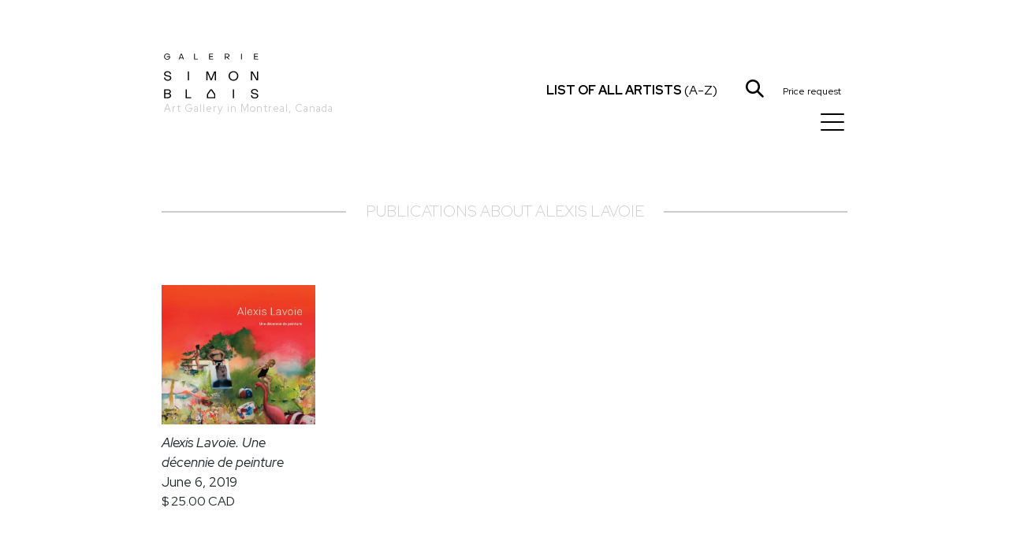

--- FILE ---
content_type: application/javascript
request_url: https://www.galeriesimonblais.com/static/frontend/js/project.js?ver=20251007
body_size: 11308
content:




/*Artists menu*/

function toggle_artists_nav (){
    if ($('body').hasClass("artistsmenuopen")) {

        $('#header_all_artists_link').removeClass("active");
        $('#all_artists_menu').removeClass('open');
        $('body').removeClass('artistsmenuopen');
    } else {

        $('body').addClass('artistsmenuopen');

        $('#header_all_artists_link').addClass("active");
        $('#all_artists_menu').addClass('open');
        close_mega_nav ();
        close_search_bar ();

    }
}



var use_pjax = false;
var pjax = null;
function init_pjax() {
    show_popup_messages = true;
    pjax = new Pjax({
        elements: "a:not(.disable_pjax)",
        cacheBust: false,
        cache: false,
        maxCacheLength: 0,
        selectors: [
            "title",
            "meta[name=description]",
            "#mainblock",
            ".menu_lang_links",
            ".logo_city",
            ".all_artists_text_large",
            ".all_artists_text_small",
            "#mainmenu_wrapper",

            ".header_left_wrapper",
            "#all_artists_menu",
        ]
    });
}

function refresh_pjax (){
    if (use_pjax) {
        pjax.refresh()
    }
}
document.addEventListener("pjax:complete", function() {
    if (use_pjax) {
        //console.log('pjax:complete');
        //$("html, body").animate({ scrollTop: 0 }, "slow");
    }
});

document.addEventListener("DOMContentLoaded", function() {
    if (use_pjax) {
        init_pjax();
    }
});

$(document).on('pjax:send', function() {


});
$(document).on('pjax:complete', function() {


});


$( document ).ready(function() {

});




function close_mega_nav () {
    if ($('#burger_button').hasClass("is-active")) {
        $('#burger_button').removeClass("is-active");
        $('body').removeClass('mainmenu_open');
    }
}


function close_search_bar (){
    if ($('#header_search_link').hasClass("active")) {
        $('#header_search_link').removeClass("active");
        $('#search_bar_wrapper').removeClass('open');
        $('body').removeClass('searchbar_open');
    }
}

/*Artists menu*/
function close_artists_nav (){
    $('#header_all_artists_link').removeClass("active");
    $('#all_artists_menu').removeClass('open');
    $('body').removeClass('artistsmenuopen');
    $('#header_all_artists_link_small').removeClass("active");
}


/*Hamburger menu*/
function toggle_mega_nav (){
    if ($('#burger_button').hasClass("is-active")) {
        $('#burger_button').removeClass("is-active");
        $('body').removeClass('mainmenu_open');
    } else {
        $('#burger_button').addClass("is-active");
        $('body').addClass('mainmenu_open');

        close_search_bar ();
        close_artists_nav ();
    }
}


function toggle_search_bar (){
    if ($('#header_search_link').hasClass("active")) {
        $('#header_search_link').removeClass("active");
        $('#search_bar_wrapper').removeClass('open');
        $('body').removeClass('searchbar_open');
    } else {
        $('#header_search_link').addClass("active");
        $('#search_bar_wrapper').addClass('open');
        $('body').addClass('searchbar_open');
        $('#search_bar_input').val('');
        $('#search_bar_input').focus();

        close_mega_nav ();
        close_artists_nav ();
    }
}


function toggle_floating_cart (){

    if ($('body').hasClass("floatingcart_open")) {

        $('body').removeClass('floatingcart_open');
    } else {
        refresh_floating_cart();
        $('body').addClass('floatingcart_open');
    }
}


function submit_contact_form () {
    $.ajax({
        async: true,
        type: 'POST',
        beforeSend: function (request)
        {
            $('#contact_form_errors').html('');
            $('#contact_form_button').after(ajax_loader_small);
            request.setRequestHeader("X-CSRFToken", csrf_token);
        },
        url: urls.submit_contact_form,
        data: $('#contact_form').serialize(),
        dataType: 'json',
        contentType: "application/x-www-form-urlencoded;charset=UTF-8",
        success: function(data){
            if (data.msg == "ok")
            {
                $('#contact_form').replaceWith(data.html);
            } else {
                $('#contact_form_errors').html(data.html);
            }
        },
        complete: function () {
            $('.ajax_loader').remove();
            refresh_pjax();
        },
        error: function(XMLHttpRequest, textStatus, errorThrown) {
        }
    });
}

function submit_search ()
{
    var search_input = $('#search_bar_input').val();

    if (search_input == "") {
        return;
    }
    dest_link = urls.search+"?q="+search_input;
    toggle_search_bar();
    if (use_pjax) {
        pjax.loadUrl(dest_link);
    } else {
        window.location.href = dest_link;
    }
}

function load_search_results (q, page) {
    $.ajax({
        async: true,
        type: 'POST',
        beforeSend: function (request)
        {
            $('#search_results_wrapper').html(ajax_loader_small);
            request.setRequestHeader("X-CSRFToken", csrf_token);
        },
        url: urls.load_search_results,
        data: "q="+q+"&page="+page,
        dataType: 'json',
        contentType: "application/x-www-form-urlencoded;charset=UTF-8",
        success: function(data){
            if (data.msg == "ok")
            {
                $('#search_results_wrapper').html(data.html);
            }
        },
        complete: function () {
            $('.ajax_loader').remove();
            refresh_pjax();
        },
        error: function(XMLHttpRequest, textStatus, errorThrown) {
        }
    });
}

function refresh_floating_cart () {
    $.ajax({
        async: true,
        type: 'POST',
        beforeSend: function (request)
        {
            request.setRequestHeader("X-CSRFToken", csrf_token);
        },
        url: urls.refresh_floating_cart,
        data: {
        },
        dataType: 'json',
        contentType: "application/x-www-form-urlencoded;charset=UTF-8",
        success: function(data){
            if (data.msg == "ok")
            {
                $('#cart_counter').attr('data-count', data.num_items);
                if (data.num_items == 0){
                    $('#cart_counter').addClass('empty');
                    $('#cart_counter').removeClass('notempty');
                } else {
                    $('#cart_counter').addClass('notempty');
                    $('#cart_counter').removeClass('empty');
                }
                $('#floating_cart_wrapper').html(data.html);
            }
        },
        complete: function () {
            refresh_pjax();
        },
        error: function(XMLHttpRequest, textStatus, errorThrown) {
        }
    });
}

function refresh_cart_buttons () {
    $('.cart_button').each(function(i, obj) {
        model_name = $(obj).data('model_name');
        object_pk = $(obj).data('object_pk');
        $.ajax({
            async: true,
            type: 'POST',
            beforeSend: function (request)
            {
                request.setRequestHeader("X-CSRFToken", csrf_token);
            },
            url: urls.refresh_cart_button,
            data: {
                'model_name': model_name,
                'object_pk': object_pk,
            },
            dataType: 'json',
            contentType: "application/x-www-form-urlencoded;charset=UTF-8",
            success: function(data){
                if ((data.msg == "ok") && (data.wrapper != "") && (data.html != ""))
                {
                    $('#'+data.wrapper).replaceWith(data.html);
                }
            },
            complete: function () {
                refresh_pjax();
            },
            error: function(XMLHttpRequest, textStatus, errorThrown) {
            }
        });
    });

}

function add_remove_to_cart (action, model_name, object_pk) {
    if (action == "add_to_cart") {
        $('#floating_cart_wrapper').html('');
    }
    $.ajax({
        async: true,
        type: 'POST',
        beforeSend: function (request)
        {
            request.setRequestHeader("X-CSRFToken", csrf_token);
        },
        url: urls.add_remove_to_cart,
        data: {
            'action': action,
            'model_name': model_name,
            'object_pk': object_pk,
        },
        dataType: 'json',
        contentType: "application/x-www-form-urlencoded;charset=UTF-8",
        success: function(data){
            if (data.msg == "ok")
            {
                if (action == "add_to_cart") {
                    if (!$('body').hasClass("floatingcart_open")) {
                        $('body').addClass('floatingcart_open');
                    }
                }
                refresh_floating_cart();

            }
        },
        complete: function () {
            refresh_cart_buttons();
            refresh_pjax();
        },
        error: function(XMLHttpRequest, textStatus, errorThrown) {
        }
    });
}

//Document READY
$(function() {

    $(window).click(function() {
        close_mega_nav ();
        close_search_bar ();
        close_artists_nav ();
    });

    $('#all_artists_menu').click(function(event){event.stopPropagation()});
    $('#header_all_artists_link').click(function(event){event.stopPropagation()});

    $('#search_bar_wrapper').click(function(event){event.stopPropagation()});
    $('#header_search_link').click(function(event){event.stopPropagation()});

    $('#mainmenu_wrapper').click(function(event){event.stopPropagation()});
    $('#burger_button').click(function(event){event.stopPropagation()});


    refresh_floating_cart ();

    $(".all_artists_menu_link").click(function(){
        toggle_artists_nav();
    });

    $(".menulink").click(function(){
        console.log('menuitem link clicked');
        toggle_mega_nav();
    });
});

function show_more_artists () {
    $.ajax({
        async: true,
        type: 'POST',
        beforeSend: function (request)
        {
            $('#show_more_artists_button').before(ajax_loader_small);
            request.setRequestHeader("X-CSRFToken", csrf_token);
        },
        url: urls.show_more_artists,
        data: "next_start="+next_start+"&next_type="+next_type,
        dataType: 'json',
        contentType: "application/x-www-form-urlencoded;charset=UTF-8",
        success: function(data){
            if (data.msg == "ok")
            {
                next_start = data.next_start;
                next_type = data.next_type;
                $('#artists_list_sections').append(data.html);

                if (data.has_more_artists == false) {
                    $('#show_more_artists_button').hide();
                }
            }
        },
        complete: function () {
            $('.ajax_loader').remove();
            refresh_pjax();
        },
        error: function(XMLHttpRequest, textStatus, errorThrown) {
        }
    });
}


var offset = $("#header_wrapper").offset()
var sticky = offset.top;
window.onscroll = function() {scroll_page()};

function scroll_page() {
    if (window.pageYOffset > sticky) {
        $('body').addClass('header_sticky');
        $("#header_wrapper").addClass("sticky");
    } else {
        $('body').removeClass('header_sticky');
        $("#header_wrapper").removeClass("sticky");
    }
}